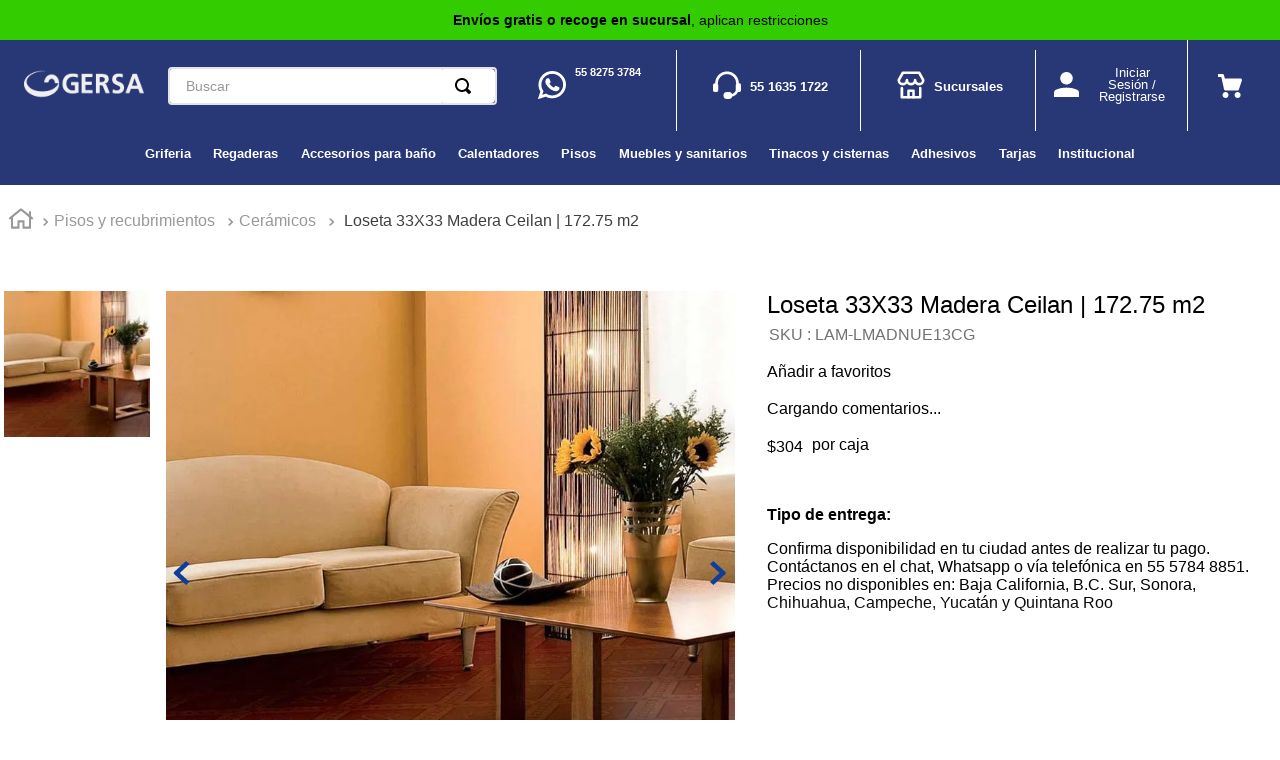

--- FILE ---
content_type: text/html; charset=utf-8
request_url: https://www.google.com/recaptcha/enterprise/anchor?ar=1&k=6LdV7CIpAAAAAPUrHXWlFArQ5hSiNQJk6Ja-vcYM&co=aHR0cHM6Ly93d3cuZ2Vyc2FtZXguY29tOjQ0Mw..&hl=es-419&v=9TiwnJFHeuIw_s0wSd3fiKfN&size=invisible&anchor-ms=20000&execute-ms=30000&cb=879c8smp3qrt
body_size: 48145
content:
<!DOCTYPE HTML><html dir="ltr" lang="es-419"><head><meta http-equiv="Content-Type" content="text/html; charset=UTF-8">
<meta http-equiv="X-UA-Compatible" content="IE=edge">
<title>reCAPTCHA</title>
<style type="text/css">
/* cyrillic-ext */
@font-face {
  font-family: 'Roboto';
  font-style: normal;
  font-weight: 400;
  font-stretch: 100%;
  src: url(//fonts.gstatic.com/s/roboto/v48/KFO7CnqEu92Fr1ME7kSn66aGLdTylUAMa3GUBHMdazTgWw.woff2) format('woff2');
  unicode-range: U+0460-052F, U+1C80-1C8A, U+20B4, U+2DE0-2DFF, U+A640-A69F, U+FE2E-FE2F;
}
/* cyrillic */
@font-face {
  font-family: 'Roboto';
  font-style: normal;
  font-weight: 400;
  font-stretch: 100%;
  src: url(//fonts.gstatic.com/s/roboto/v48/KFO7CnqEu92Fr1ME7kSn66aGLdTylUAMa3iUBHMdazTgWw.woff2) format('woff2');
  unicode-range: U+0301, U+0400-045F, U+0490-0491, U+04B0-04B1, U+2116;
}
/* greek-ext */
@font-face {
  font-family: 'Roboto';
  font-style: normal;
  font-weight: 400;
  font-stretch: 100%;
  src: url(//fonts.gstatic.com/s/roboto/v48/KFO7CnqEu92Fr1ME7kSn66aGLdTylUAMa3CUBHMdazTgWw.woff2) format('woff2');
  unicode-range: U+1F00-1FFF;
}
/* greek */
@font-face {
  font-family: 'Roboto';
  font-style: normal;
  font-weight: 400;
  font-stretch: 100%;
  src: url(//fonts.gstatic.com/s/roboto/v48/KFO7CnqEu92Fr1ME7kSn66aGLdTylUAMa3-UBHMdazTgWw.woff2) format('woff2');
  unicode-range: U+0370-0377, U+037A-037F, U+0384-038A, U+038C, U+038E-03A1, U+03A3-03FF;
}
/* math */
@font-face {
  font-family: 'Roboto';
  font-style: normal;
  font-weight: 400;
  font-stretch: 100%;
  src: url(//fonts.gstatic.com/s/roboto/v48/KFO7CnqEu92Fr1ME7kSn66aGLdTylUAMawCUBHMdazTgWw.woff2) format('woff2');
  unicode-range: U+0302-0303, U+0305, U+0307-0308, U+0310, U+0312, U+0315, U+031A, U+0326-0327, U+032C, U+032F-0330, U+0332-0333, U+0338, U+033A, U+0346, U+034D, U+0391-03A1, U+03A3-03A9, U+03B1-03C9, U+03D1, U+03D5-03D6, U+03F0-03F1, U+03F4-03F5, U+2016-2017, U+2034-2038, U+203C, U+2040, U+2043, U+2047, U+2050, U+2057, U+205F, U+2070-2071, U+2074-208E, U+2090-209C, U+20D0-20DC, U+20E1, U+20E5-20EF, U+2100-2112, U+2114-2115, U+2117-2121, U+2123-214F, U+2190, U+2192, U+2194-21AE, U+21B0-21E5, U+21F1-21F2, U+21F4-2211, U+2213-2214, U+2216-22FF, U+2308-230B, U+2310, U+2319, U+231C-2321, U+2336-237A, U+237C, U+2395, U+239B-23B7, U+23D0, U+23DC-23E1, U+2474-2475, U+25AF, U+25B3, U+25B7, U+25BD, U+25C1, U+25CA, U+25CC, U+25FB, U+266D-266F, U+27C0-27FF, U+2900-2AFF, U+2B0E-2B11, U+2B30-2B4C, U+2BFE, U+3030, U+FF5B, U+FF5D, U+1D400-1D7FF, U+1EE00-1EEFF;
}
/* symbols */
@font-face {
  font-family: 'Roboto';
  font-style: normal;
  font-weight: 400;
  font-stretch: 100%;
  src: url(//fonts.gstatic.com/s/roboto/v48/KFO7CnqEu92Fr1ME7kSn66aGLdTylUAMaxKUBHMdazTgWw.woff2) format('woff2');
  unicode-range: U+0001-000C, U+000E-001F, U+007F-009F, U+20DD-20E0, U+20E2-20E4, U+2150-218F, U+2190, U+2192, U+2194-2199, U+21AF, U+21E6-21F0, U+21F3, U+2218-2219, U+2299, U+22C4-22C6, U+2300-243F, U+2440-244A, U+2460-24FF, U+25A0-27BF, U+2800-28FF, U+2921-2922, U+2981, U+29BF, U+29EB, U+2B00-2BFF, U+4DC0-4DFF, U+FFF9-FFFB, U+10140-1018E, U+10190-1019C, U+101A0, U+101D0-101FD, U+102E0-102FB, U+10E60-10E7E, U+1D2C0-1D2D3, U+1D2E0-1D37F, U+1F000-1F0FF, U+1F100-1F1AD, U+1F1E6-1F1FF, U+1F30D-1F30F, U+1F315, U+1F31C, U+1F31E, U+1F320-1F32C, U+1F336, U+1F378, U+1F37D, U+1F382, U+1F393-1F39F, U+1F3A7-1F3A8, U+1F3AC-1F3AF, U+1F3C2, U+1F3C4-1F3C6, U+1F3CA-1F3CE, U+1F3D4-1F3E0, U+1F3ED, U+1F3F1-1F3F3, U+1F3F5-1F3F7, U+1F408, U+1F415, U+1F41F, U+1F426, U+1F43F, U+1F441-1F442, U+1F444, U+1F446-1F449, U+1F44C-1F44E, U+1F453, U+1F46A, U+1F47D, U+1F4A3, U+1F4B0, U+1F4B3, U+1F4B9, U+1F4BB, U+1F4BF, U+1F4C8-1F4CB, U+1F4D6, U+1F4DA, U+1F4DF, U+1F4E3-1F4E6, U+1F4EA-1F4ED, U+1F4F7, U+1F4F9-1F4FB, U+1F4FD-1F4FE, U+1F503, U+1F507-1F50B, U+1F50D, U+1F512-1F513, U+1F53E-1F54A, U+1F54F-1F5FA, U+1F610, U+1F650-1F67F, U+1F687, U+1F68D, U+1F691, U+1F694, U+1F698, U+1F6AD, U+1F6B2, U+1F6B9-1F6BA, U+1F6BC, U+1F6C6-1F6CF, U+1F6D3-1F6D7, U+1F6E0-1F6EA, U+1F6F0-1F6F3, U+1F6F7-1F6FC, U+1F700-1F7FF, U+1F800-1F80B, U+1F810-1F847, U+1F850-1F859, U+1F860-1F887, U+1F890-1F8AD, U+1F8B0-1F8BB, U+1F8C0-1F8C1, U+1F900-1F90B, U+1F93B, U+1F946, U+1F984, U+1F996, U+1F9E9, U+1FA00-1FA6F, U+1FA70-1FA7C, U+1FA80-1FA89, U+1FA8F-1FAC6, U+1FACE-1FADC, U+1FADF-1FAE9, U+1FAF0-1FAF8, U+1FB00-1FBFF;
}
/* vietnamese */
@font-face {
  font-family: 'Roboto';
  font-style: normal;
  font-weight: 400;
  font-stretch: 100%;
  src: url(//fonts.gstatic.com/s/roboto/v48/KFO7CnqEu92Fr1ME7kSn66aGLdTylUAMa3OUBHMdazTgWw.woff2) format('woff2');
  unicode-range: U+0102-0103, U+0110-0111, U+0128-0129, U+0168-0169, U+01A0-01A1, U+01AF-01B0, U+0300-0301, U+0303-0304, U+0308-0309, U+0323, U+0329, U+1EA0-1EF9, U+20AB;
}
/* latin-ext */
@font-face {
  font-family: 'Roboto';
  font-style: normal;
  font-weight: 400;
  font-stretch: 100%;
  src: url(//fonts.gstatic.com/s/roboto/v48/KFO7CnqEu92Fr1ME7kSn66aGLdTylUAMa3KUBHMdazTgWw.woff2) format('woff2');
  unicode-range: U+0100-02BA, U+02BD-02C5, U+02C7-02CC, U+02CE-02D7, U+02DD-02FF, U+0304, U+0308, U+0329, U+1D00-1DBF, U+1E00-1E9F, U+1EF2-1EFF, U+2020, U+20A0-20AB, U+20AD-20C0, U+2113, U+2C60-2C7F, U+A720-A7FF;
}
/* latin */
@font-face {
  font-family: 'Roboto';
  font-style: normal;
  font-weight: 400;
  font-stretch: 100%;
  src: url(//fonts.gstatic.com/s/roboto/v48/KFO7CnqEu92Fr1ME7kSn66aGLdTylUAMa3yUBHMdazQ.woff2) format('woff2');
  unicode-range: U+0000-00FF, U+0131, U+0152-0153, U+02BB-02BC, U+02C6, U+02DA, U+02DC, U+0304, U+0308, U+0329, U+2000-206F, U+20AC, U+2122, U+2191, U+2193, U+2212, U+2215, U+FEFF, U+FFFD;
}
/* cyrillic-ext */
@font-face {
  font-family: 'Roboto';
  font-style: normal;
  font-weight: 500;
  font-stretch: 100%;
  src: url(//fonts.gstatic.com/s/roboto/v48/KFO7CnqEu92Fr1ME7kSn66aGLdTylUAMa3GUBHMdazTgWw.woff2) format('woff2');
  unicode-range: U+0460-052F, U+1C80-1C8A, U+20B4, U+2DE0-2DFF, U+A640-A69F, U+FE2E-FE2F;
}
/* cyrillic */
@font-face {
  font-family: 'Roboto';
  font-style: normal;
  font-weight: 500;
  font-stretch: 100%;
  src: url(//fonts.gstatic.com/s/roboto/v48/KFO7CnqEu92Fr1ME7kSn66aGLdTylUAMa3iUBHMdazTgWw.woff2) format('woff2');
  unicode-range: U+0301, U+0400-045F, U+0490-0491, U+04B0-04B1, U+2116;
}
/* greek-ext */
@font-face {
  font-family: 'Roboto';
  font-style: normal;
  font-weight: 500;
  font-stretch: 100%;
  src: url(//fonts.gstatic.com/s/roboto/v48/KFO7CnqEu92Fr1ME7kSn66aGLdTylUAMa3CUBHMdazTgWw.woff2) format('woff2');
  unicode-range: U+1F00-1FFF;
}
/* greek */
@font-face {
  font-family: 'Roboto';
  font-style: normal;
  font-weight: 500;
  font-stretch: 100%;
  src: url(//fonts.gstatic.com/s/roboto/v48/KFO7CnqEu92Fr1ME7kSn66aGLdTylUAMa3-UBHMdazTgWw.woff2) format('woff2');
  unicode-range: U+0370-0377, U+037A-037F, U+0384-038A, U+038C, U+038E-03A1, U+03A3-03FF;
}
/* math */
@font-face {
  font-family: 'Roboto';
  font-style: normal;
  font-weight: 500;
  font-stretch: 100%;
  src: url(//fonts.gstatic.com/s/roboto/v48/KFO7CnqEu92Fr1ME7kSn66aGLdTylUAMawCUBHMdazTgWw.woff2) format('woff2');
  unicode-range: U+0302-0303, U+0305, U+0307-0308, U+0310, U+0312, U+0315, U+031A, U+0326-0327, U+032C, U+032F-0330, U+0332-0333, U+0338, U+033A, U+0346, U+034D, U+0391-03A1, U+03A3-03A9, U+03B1-03C9, U+03D1, U+03D5-03D6, U+03F0-03F1, U+03F4-03F5, U+2016-2017, U+2034-2038, U+203C, U+2040, U+2043, U+2047, U+2050, U+2057, U+205F, U+2070-2071, U+2074-208E, U+2090-209C, U+20D0-20DC, U+20E1, U+20E5-20EF, U+2100-2112, U+2114-2115, U+2117-2121, U+2123-214F, U+2190, U+2192, U+2194-21AE, U+21B0-21E5, U+21F1-21F2, U+21F4-2211, U+2213-2214, U+2216-22FF, U+2308-230B, U+2310, U+2319, U+231C-2321, U+2336-237A, U+237C, U+2395, U+239B-23B7, U+23D0, U+23DC-23E1, U+2474-2475, U+25AF, U+25B3, U+25B7, U+25BD, U+25C1, U+25CA, U+25CC, U+25FB, U+266D-266F, U+27C0-27FF, U+2900-2AFF, U+2B0E-2B11, U+2B30-2B4C, U+2BFE, U+3030, U+FF5B, U+FF5D, U+1D400-1D7FF, U+1EE00-1EEFF;
}
/* symbols */
@font-face {
  font-family: 'Roboto';
  font-style: normal;
  font-weight: 500;
  font-stretch: 100%;
  src: url(//fonts.gstatic.com/s/roboto/v48/KFO7CnqEu92Fr1ME7kSn66aGLdTylUAMaxKUBHMdazTgWw.woff2) format('woff2');
  unicode-range: U+0001-000C, U+000E-001F, U+007F-009F, U+20DD-20E0, U+20E2-20E4, U+2150-218F, U+2190, U+2192, U+2194-2199, U+21AF, U+21E6-21F0, U+21F3, U+2218-2219, U+2299, U+22C4-22C6, U+2300-243F, U+2440-244A, U+2460-24FF, U+25A0-27BF, U+2800-28FF, U+2921-2922, U+2981, U+29BF, U+29EB, U+2B00-2BFF, U+4DC0-4DFF, U+FFF9-FFFB, U+10140-1018E, U+10190-1019C, U+101A0, U+101D0-101FD, U+102E0-102FB, U+10E60-10E7E, U+1D2C0-1D2D3, U+1D2E0-1D37F, U+1F000-1F0FF, U+1F100-1F1AD, U+1F1E6-1F1FF, U+1F30D-1F30F, U+1F315, U+1F31C, U+1F31E, U+1F320-1F32C, U+1F336, U+1F378, U+1F37D, U+1F382, U+1F393-1F39F, U+1F3A7-1F3A8, U+1F3AC-1F3AF, U+1F3C2, U+1F3C4-1F3C6, U+1F3CA-1F3CE, U+1F3D4-1F3E0, U+1F3ED, U+1F3F1-1F3F3, U+1F3F5-1F3F7, U+1F408, U+1F415, U+1F41F, U+1F426, U+1F43F, U+1F441-1F442, U+1F444, U+1F446-1F449, U+1F44C-1F44E, U+1F453, U+1F46A, U+1F47D, U+1F4A3, U+1F4B0, U+1F4B3, U+1F4B9, U+1F4BB, U+1F4BF, U+1F4C8-1F4CB, U+1F4D6, U+1F4DA, U+1F4DF, U+1F4E3-1F4E6, U+1F4EA-1F4ED, U+1F4F7, U+1F4F9-1F4FB, U+1F4FD-1F4FE, U+1F503, U+1F507-1F50B, U+1F50D, U+1F512-1F513, U+1F53E-1F54A, U+1F54F-1F5FA, U+1F610, U+1F650-1F67F, U+1F687, U+1F68D, U+1F691, U+1F694, U+1F698, U+1F6AD, U+1F6B2, U+1F6B9-1F6BA, U+1F6BC, U+1F6C6-1F6CF, U+1F6D3-1F6D7, U+1F6E0-1F6EA, U+1F6F0-1F6F3, U+1F6F7-1F6FC, U+1F700-1F7FF, U+1F800-1F80B, U+1F810-1F847, U+1F850-1F859, U+1F860-1F887, U+1F890-1F8AD, U+1F8B0-1F8BB, U+1F8C0-1F8C1, U+1F900-1F90B, U+1F93B, U+1F946, U+1F984, U+1F996, U+1F9E9, U+1FA00-1FA6F, U+1FA70-1FA7C, U+1FA80-1FA89, U+1FA8F-1FAC6, U+1FACE-1FADC, U+1FADF-1FAE9, U+1FAF0-1FAF8, U+1FB00-1FBFF;
}
/* vietnamese */
@font-face {
  font-family: 'Roboto';
  font-style: normal;
  font-weight: 500;
  font-stretch: 100%;
  src: url(//fonts.gstatic.com/s/roboto/v48/KFO7CnqEu92Fr1ME7kSn66aGLdTylUAMa3OUBHMdazTgWw.woff2) format('woff2');
  unicode-range: U+0102-0103, U+0110-0111, U+0128-0129, U+0168-0169, U+01A0-01A1, U+01AF-01B0, U+0300-0301, U+0303-0304, U+0308-0309, U+0323, U+0329, U+1EA0-1EF9, U+20AB;
}
/* latin-ext */
@font-face {
  font-family: 'Roboto';
  font-style: normal;
  font-weight: 500;
  font-stretch: 100%;
  src: url(//fonts.gstatic.com/s/roboto/v48/KFO7CnqEu92Fr1ME7kSn66aGLdTylUAMa3KUBHMdazTgWw.woff2) format('woff2');
  unicode-range: U+0100-02BA, U+02BD-02C5, U+02C7-02CC, U+02CE-02D7, U+02DD-02FF, U+0304, U+0308, U+0329, U+1D00-1DBF, U+1E00-1E9F, U+1EF2-1EFF, U+2020, U+20A0-20AB, U+20AD-20C0, U+2113, U+2C60-2C7F, U+A720-A7FF;
}
/* latin */
@font-face {
  font-family: 'Roboto';
  font-style: normal;
  font-weight: 500;
  font-stretch: 100%;
  src: url(//fonts.gstatic.com/s/roboto/v48/KFO7CnqEu92Fr1ME7kSn66aGLdTylUAMa3yUBHMdazQ.woff2) format('woff2');
  unicode-range: U+0000-00FF, U+0131, U+0152-0153, U+02BB-02BC, U+02C6, U+02DA, U+02DC, U+0304, U+0308, U+0329, U+2000-206F, U+20AC, U+2122, U+2191, U+2193, U+2212, U+2215, U+FEFF, U+FFFD;
}
/* cyrillic-ext */
@font-face {
  font-family: 'Roboto';
  font-style: normal;
  font-weight: 900;
  font-stretch: 100%;
  src: url(//fonts.gstatic.com/s/roboto/v48/KFO7CnqEu92Fr1ME7kSn66aGLdTylUAMa3GUBHMdazTgWw.woff2) format('woff2');
  unicode-range: U+0460-052F, U+1C80-1C8A, U+20B4, U+2DE0-2DFF, U+A640-A69F, U+FE2E-FE2F;
}
/* cyrillic */
@font-face {
  font-family: 'Roboto';
  font-style: normal;
  font-weight: 900;
  font-stretch: 100%;
  src: url(//fonts.gstatic.com/s/roboto/v48/KFO7CnqEu92Fr1ME7kSn66aGLdTylUAMa3iUBHMdazTgWw.woff2) format('woff2');
  unicode-range: U+0301, U+0400-045F, U+0490-0491, U+04B0-04B1, U+2116;
}
/* greek-ext */
@font-face {
  font-family: 'Roboto';
  font-style: normal;
  font-weight: 900;
  font-stretch: 100%;
  src: url(//fonts.gstatic.com/s/roboto/v48/KFO7CnqEu92Fr1ME7kSn66aGLdTylUAMa3CUBHMdazTgWw.woff2) format('woff2');
  unicode-range: U+1F00-1FFF;
}
/* greek */
@font-face {
  font-family: 'Roboto';
  font-style: normal;
  font-weight: 900;
  font-stretch: 100%;
  src: url(//fonts.gstatic.com/s/roboto/v48/KFO7CnqEu92Fr1ME7kSn66aGLdTylUAMa3-UBHMdazTgWw.woff2) format('woff2');
  unicode-range: U+0370-0377, U+037A-037F, U+0384-038A, U+038C, U+038E-03A1, U+03A3-03FF;
}
/* math */
@font-face {
  font-family: 'Roboto';
  font-style: normal;
  font-weight: 900;
  font-stretch: 100%;
  src: url(//fonts.gstatic.com/s/roboto/v48/KFO7CnqEu92Fr1ME7kSn66aGLdTylUAMawCUBHMdazTgWw.woff2) format('woff2');
  unicode-range: U+0302-0303, U+0305, U+0307-0308, U+0310, U+0312, U+0315, U+031A, U+0326-0327, U+032C, U+032F-0330, U+0332-0333, U+0338, U+033A, U+0346, U+034D, U+0391-03A1, U+03A3-03A9, U+03B1-03C9, U+03D1, U+03D5-03D6, U+03F0-03F1, U+03F4-03F5, U+2016-2017, U+2034-2038, U+203C, U+2040, U+2043, U+2047, U+2050, U+2057, U+205F, U+2070-2071, U+2074-208E, U+2090-209C, U+20D0-20DC, U+20E1, U+20E5-20EF, U+2100-2112, U+2114-2115, U+2117-2121, U+2123-214F, U+2190, U+2192, U+2194-21AE, U+21B0-21E5, U+21F1-21F2, U+21F4-2211, U+2213-2214, U+2216-22FF, U+2308-230B, U+2310, U+2319, U+231C-2321, U+2336-237A, U+237C, U+2395, U+239B-23B7, U+23D0, U+23DC-23E1, U+2474-2475, U+25AF, U+25B3, U+25B7, U+25BD, U+25C1, U+25CA, U+25CC, U+25FB, U+266D-266F, U+27C0-27FF, U+2900-2AFF, U+2B0E-2B11, U+2B30-2B4C, U+2BFE, U+3030, U+FF5B, U+FF5D, U+1D400-1D7FF, U+1EE00-1EEFF;
}
/* symbols */
@font-face {
  font-family: 'Roboto';
  font-style: normal;
  font-weight: 900;
  font-stretch: 100%;
  src: url(//fonts.gstatic.com/s/roboto/v48/KFO7CnqEu92Fr1ME7kSn66aGLdTylUAMaxKUBHMdazTgWw.woff2) format('woff2');
  unicode-range: U+0001-000C, U+000E-001F, U+007F-009F, U+20DD-20E0, U+20E2-20E4, U+2150-218F, U+2190, U+2192, U+2194-2199, U+21AF, U+21E6-21F0, U+21F3, U+2218-2219, U+2299, U+22C4-22C6, U+2300-243F, U+2440-244A, U+2460-24FF, U+25A0-27BF, U+2800-28FF, U+2921-2922, U+2981, U+29BF, U+29EB, U+2B00-2BFF, U+4DC0-4DFF, U+FFF9-FFFB, U+10140-1018E, U+10190-1019C, U+101A0, U+101D0-101FD, U+102E0-102FB, U+10E60-10E7E, U+1D2C0-1D2D3, U+1D2E0-1D37F, U+1F000-1F0FF, U+1F100-1F1AD, U+1F1E6-1F1FF, U+1F30D-1F30F, U+1F315, U+1F31C, U+1F31E, U+1F320-1F32C, U+1F336, U+1F378, U+1F37D, U+1F382, U+1F393-1F39F, U+1F3A7-1F3A8, U+1F3AC-1F3AF, U+1F3C2, U+1F3C4-1F3C6, U+1F3CA-1F3CE, U+1F3D4-1F3E0, U+1F3ED, U+1F3F1-1F3F3, U+1F3F5-1F3F7, U+1F408, U+1F415, U+1F41F, U+1F426, U+1F43F, U+1F441-1F442, U+1F444, U+1F446-1F449, U+1F44C-1F44E, U+1F453, U+1F46A, U+1F47D, U+1F4A3, U+1F4B0, U+1F4B3, U+1F4B9, U+1F4BB, U+1F4BF, U+1F4C8-1F4CB, U+1F4D6, U+1F4DA, U+1F4DF, U+1F4E3-1F4E6, U+1F4EA-1F4ED, U+1F4F7, U+1F4F9-1F4FB, U+1F4FD-1F4FE, U+1F503, U+1F507-1F50B, U+1F50D, U+1F512-1F513, U+1F53E-1F54A, U+1F54F-1F5FA, U+1F610, U+1F650-1F67F, U+1F687, U+1F68D, U+1F691, U+1F694, U+1F698, U+1F6AD, U+1F6B2, U+1F6B9-1F6BA, U+1F6BC, U+1F6C6-1F6CF, U+1F6D3-1F6D7, U+1F6E0-1F6EA, U+1F6F0-1F6F3, U+1F6F7-1F6FC, U+1F700-1F7FF, U+1F800-1F80B, U+1F810-1F847, U+1F850-1F859, U+1F860-1F887, U+1F890-1F8AD, U+1F8B0-1F8BB, U+1F8C0-1F8C1, U+1F900-1F90B, U+1F93B, U+1F946, U+1F984, U+1F996, U+1F9E9, U+1FA00-1FA6F, U+1FA70-1FA7C, U+1FA80-1FA89, U+1FA8F-1FAC6, U+1FACE-1FADC, U+1FADF-1FAE9, U+1FAF0-1FAF8, U+1FB00-1FBFF;
}
/* vietnamese */
@font-face {
  font-family: 'Roboto';
  font-style: normal;
  font-weight: 900;
  font-stretch: 100%;
  src: url(//fonts.gstatic.com/s/roboto/v48/KFO7CnqEu92Fr1ME7kSn66aGLdTylUAMa3OUBHMdazTgWw.woff2) format('woff2');
  unicode-range: U+0102-0103, U+0110-0111, U+0128-0129, U+0168-0169, U+01A0-01A1, U+01AF-01B0, U+0300-0301, U+0303-0304, U+0308-0309, U+0323, U+0329, U+1EA0-1EF9, U+20AB;
}
/* latin-ext */
@font-face {
  font-family: 'Roboto';
  font-style: normal;
  font-weight: 900;
  font-stretch: 100%;
  src: url(//fonts.gstatic.com/s/roboto/v48/KFO7CnqEu92Fr1ME7kSn66aGLdTylUAMa3KUBHMdazTgWw.woff2) format('woff2');
  unicode-range: U+0100-02BA, U+02BD-02C5, U+02C7-02CC, U+02CE-02D7, U+02DD-02FF, U+0304, U+0308, U+0329, U+1D00-1DBF, U+1E00-1E9F, U+1EF2-1EFF, U+2020, U+20A0-20AB, U+20AD-20C0, U+2113, U+2C60-2C7F, U+A720-A7FF;
}
/* latin */
@font-face {
  font-family: 'Roboto';
  font-style: normal;
  font-weight: 900;
  font-stretch: 100%;
  src: url(//fonts.gstatic.com/s/roboto/v48/KFO7CnqEu92Fr1ME7kSn66aGLdTylUAMa3yUBHMdazQ.woff2) format('woff2');
  unicode-range: U+0000-00FF, U+0131, U+0152-0153, U+02BB-02BC, U+02C6, U+02DA, U+02DC, U+0304, U+0308, U+0329, U+2000-206F, U+20AC, U+2122, U+2191, U+2193, U+2212, U+2215, U+FEFF, U+FFFD;
}

</style>
<link rel="stylesheet" type="text/css" href="https://www.gstatic.com/recaptcha/releases/9TiwnJFHeuIw_s0wSd3fiKfN/styles__ltr.css">
<script nonce="Cjk4rJcbrYoUpUPbjor_XQ" type="text/javascript">window['__recaptcha_api'] = 'https://www.google.com/recaptcha/enterprise/';</script>
<script type="text/javascript" src="https://www.gstatic.com/recaptcha/releases/9TiwnJFHeuIw_s0wSd3fiKfN/recaptcha__es_419.js" nonce="Cjk4rJcbrYoUpUPbjor_XQ">
      
    </script></head>
<body><div id="rc-anchor-alert" class="rc-anchor-alert"></div>
<input type="hidden" id="recaptcha-token" value="[base64]">
<script type="text/javascript" nonce="Cjk4rJcbrYoUpUPbjor_XQ">
      recaptcha.anchor.Main.init("[\x22ainput\x22,[\x22bgdata\x22,\x22\x22,\[base64]/[base64]/[base64]/[base64]/[base64]/[base64]/[base64]/[base64]/[base64]/[base64]\\u003d\x22,\[base64]\\u003d\x22,\x22w4tzV8ODRV/CnMKoPmtZM8OHEnLDrcOBTSLCh8KBw5vDlcOzI8KhLMKLRE94FA3Dh8K1NiHCkMKBw6/[base64]/CrnPDl8KDw6XChTXDqh/[base64]/[base64]/CqgANI13CnVbCrsKjw4TCn0LDpFA2dwwbOMKywqFQwoPDu8K5wpPDhUnCqykgwosXcsKGwqXDj8Klw6rCsBUXwpxHOcK3wpPCh8OpVUQhwpAdAMOydsKxw6I4axzDsl4dw7jCrcKYc08fbmXCn8KAFcOfwq/DlcKnN8Kjw5c0O8OSQCjDu2HDssKLQMOIw6fCnMKIwphSXCk9w5xOfQPDtsOrw61UGTfDrDXCosK9wo9BSCsLw4DCqx8qwrwEOSHDj8Obw5vCkFVPw71twqTCiCnDvQtKw6LDiwrDrcKGw7IRcsKuwq3Dpl7CkG/DqsKawqAkbFUDw50LwoMNe8ODLcOJwrTCoBTCkWvCvsKBVCpOX8KxwqTChMOCwqDDq8KUNCwUSxDDlSfDj8OlGlolRsKCRsOVw53DgsO6HsKyw64iSMKpwokePcOYw7/DpClbw7XDnMK0d8Oxw4ciwoBCw5/CsMOOScKbw5FLw77DrsO9B33DpXlQwofCsMOxSh3CrA7CvMOfSsOLGibDq8KkTMOvJiIewpIKEcO2VycQwok9XhQjw5k1wrBGLcK/W8O3w6FsamPDnWbCkiIfwpnDh8KKwph7J8KGw7TCuzTDhx3Ctk5FOMKAw5HCmzPCp8OCNMKhE8KRw5Y6w75RLl5+GmvDhsOFTy/[base64]/[base64]/DgVxAasKoGMKawprDhFPDuMO4bMK5w7XDk8KZLm1gwo7CpCDDtAjDnmB/DcORVWQvCsK0w4LDusKHZlnChDPDlTDCjsKDw7dvw4k3fcOdw5TDucORw7M8wodpB8OAHntiwqQ1ShvDiMOeZMK4w5/Djz1VBx7CklbDp8KEw47ClsOxwoPDjnQIw77Dh2zCmcOKw5s2wp7CgypmdsKtP8Kcw6nChsOhBzDCnkJ/w7HCkcOLwoJww4TDoVfDgcKCTgEjADcGTjM0ccKow7bCmXtsRMOUw6cUOMK6QEbCi8OGwqjCvcOnwpluJ1YhJF83fDZkesOxw7QYJj/Dl8ORM8O8w4wHXnzDsDHCuXbCt8KFwozDkXFxensjw6FLABrDtwNEwqkuPcK2w4HDpmbCk8OVw5RBwp/[base64]/CncOPVVY9JsKMwrIkwr0aw5vDjMKlOQzDiEV6RcObBD/ClcOYOxnDpcKMEcKzw6Rawp/DmRLDvHzCphnDiFXCnUDDscKUF0Iuw4FtwrM2SMK9Q8K0FRtXAirCjRTDpTfDpC7CvFTDo8KBwqR7wp/[base64]/[base64]/[base64]/[base64]/acKLw6VbwpFaUHTClCbCmU8jwooQw5vChMOGwrjDoMK9fS54w4kCUsKFOU8VVlrCkXhiMwNxwrFuQmVRBUVybHBwKAkRw7skA3XCvcOAZ8O7w6bDlA/DvcOyBsOneEJFwpHDg8K7XRoWwqcGaMKCw7bCtw3DmMKSTAvCiMK1w4PDlMO9w7cSwrHCqsOka0I/w4LCuWrCu0HCiH4FRRgbVUcWwqnCmsOnwog3w7bCocKfTFnCs8KVZ0jCs0zDoWjDjnpcw79rw7PCvAhmw7nCrRhOHX/CihM+QGXDtTMhw4XDs8OnLMOJw4zCn8KiMMKvOsKpwrlIwolaw7XCpgTCiFYawoDCiFQYwojCvnXCnsOsPMKgRnNURsO9ADhbwqTCnsKKwr5tfcKmBVzDiQHCjS7CmsKdSDtofcKgw73CjB/ClsOHwoPDoXlDTmnCosOTw43Cs8OiwoLChxBcwo/DkMOywqxVw7Qpw4A4Pl8lw5/DrsKlLzvCkcOncxjDlEDDrMOpBE9uwoEPwpVew49Vw5vDg1hXw50CNsOHw683w6LDlAdoSMKMwr3DvcK9KMOhbgxvV3RdUzfClsOHbsOtFMOow5MzdsK/IcOfOsObSMKyw5fDolbDgUZBfFnDtMKQdwHCmcOww7fCj8KGWnXDrMKqdHFtAw3DjWRewqDCsMKgc8OcY8OSw6XCth/CjWh9w4XDgsKyczDDpwAiQBjCkGc8DyZPRnbChWB/[base64]/DuMOYb8OUw6PDp3zDmzt5w4lyJ8K3wpzDgUdBWMOlwqpDFMOswrB5w6rDlMKuUybCg8KCdV3Dig4bw6gvaMKwScOdN8KywogSw7jCoiBtw6kfw6slw5IFwqxBUMK8FFN0woZ7wqp+OTPCqsODw6nCnispw7lOOsOUw5zDpMKhcjxzw6rChEfCizzDgMKGSTMSwr/Cgm4+w5jDtjZ/ERHDq8ObwrRIwozCicKOwosvw5QbA8Onw5PClVbCnMO7wqXCv8OHwp9uw6U3LQnDshdfwo5Aw4tLJwLChQAAG8OpZAgscwPDucKSwrfCmH7Cr8OJw5txHcKOecKDw5Ufw7/[base64]/CmsKLwqw9w4fCm1jDqMOBwrNKOzDCuMK1Y3TDjnQzdl/[base64]/WG3DiH3Cq8Ktw5rCtkxiwrc+wr1+w5jCog/CkMKbATI4wqg8wozDjsKFwqTCocOEwrV8wozDr8KAw5HDp8O1wrLDgDHCgWJSCzkmwrfDv8O1w7QAYFIKGDbDniNKZMOgwoQPw5LDlsObw7DDp8OWwr0bw5UkU8OLwqU4wpRNZ8Omw4/[base64]/CqsOuw7XDs8K6w6LDv8KIS8K7C2p1G2Juwpp5XMOHIDPDtMKFwo0Jwp/Dh0YHwrzDtMKqwqnDkHjDiMOfw6DCssOqwppXw5RkFMKhw43DjsKRMcK8a8O0wrPDocOxHG3DuyvDtmLDo8OAw4UsXRkaAMO0woJvLsKDwpDDpcOGZinDmsO/[base64]/wq43wqnDq8Ouw6PDvnwqw4ktwqUMbcKpQsOoUDEKOsKvw77CsCFxbXTDuMOqaRQnJ8Kddz43wrdAclfDhsKVAcKxW2PDgFzCrBQ/KsOWw5kkbQ0VEVnDo8OfMVrCvcOxwr57CcKgwqjDscO/QcOgYcKOw47ClMK7wpLDmzQ0w77CiMKhX8Klf8KGW8KzBWHCkEPDlMOgL8O+Jz49wqBgwo/CoVfCoXIRA8KvK2HCgAwwwqUoC0HDpzjCiWjCgn3DusOgwq/[base64]/Dr2vCqC7CqFjCl2DCi1UMTMOTdcKawprDjcKdwoPDgjXDl07CphPCtcK4w4cmGjjDgwfCrw7CgsKnHsORw4t3wposX8OBeW92w4tbXkBSwqLCqcO0P8KgISDDhEPCocOjwr7Csxsdwp/Ct2jCrEYHQhTDkkQieSnDh8OFE8O9w6I/w58Bw5EacS99Vm3Ck8K+w6LCo3xxw5HCgB7DqR/DmcKIw7lNdGRqbcOMw53DscKAH8OzwotIwqARw7VXHMOqwpdSw4MGwqcdGMOsPg5kbsKhw4Uww7/DgMOvwr0jw4DCl1PDtAzCq8KQMiRPXMOFQcKkYUMewqQqwqhJw5VswqgQwpbDqDLDhsOldcKIw5Rnw6PChMKfS8KDw5vDlFVcSzPDhD/DnMKGAsKvCcOpOzdTw7Qfw4/[base64]/S8K/[base64]/woLCtcOJw6Yqw5jCs8K1w4YJZihWEwZMwr5rw6rDgsOBJsKkMxLCj8Khw4LDmsOjCMKgUcKEMMO1YsKuRBrDuFfCvTXCjXbCmMKAaAvDjA3CiMKrw58Cw4/DnAFswr/[base64]/CgMO1w6hQPcKwwq94w4bDiy5hb8O4dSzDvsO8cgnDh3rCq1zCqcKwwrjCvsKqOD7Ci8OFFAkEwp4HDTpuw7QlTSHCr0LDqgADHsO6esKzw4HDsUTDl8OSw7/[base64]/DscKSw4cxw5Qww5fDrkkUXMK9L8KzQUzCmHkYwrPDlsOQwr8lwrJKZcOpw4NJw5Y/wp0wZ8KKw5vDo8KKPcOxN0fCiRNlwrbCsz/DksKKw44PH8Ocw6vCvSwkBWvDrjk7DE/[base64]/CsEkXwpJ4YTnDg8O9c8KiwpHDgGnCi8O2w6/[base64]/CnDh5w4JewoZ/wp0lTz/CnATCgMOZw5rDp8Osw47CrmLChcOPwp5hw79hw4UFcMKyQMOoPcOJRjPCvMKSw5jDsRLDq8Kuwoh1wpPDtTTDjsONwpLDmcKDw5nCgsO0fsKBIsOAeFgzwo8Ew5xMJ3rCp3fCqkrCj8Omw6oETcOWcUELwpM4XcOPOCwiw5nDg8Kuw5zCnsK2w79THsOCwq/CnlvDl8O7RcOCCRvChcOMSQbCocKiw6d6wp3DicO0wr4oaSbClcKEEzlyw4LDjj9owoDDjUFicWsGw71SwqlodcO6AEfCjF/DmMOywpjCoh1Tw6nDhMKMw57DocOyWMOEcXzCvsKvwpzCpcOmw5YUwrnCgHk/dE4uw6XDosKgABgWEcKrw5RceH/CgsOGPGXClmlnwrFswolLw7ptSAh0w4PDsMK6QBfDrxMWwo/CmBVtfMK7w5TCo8Klw6VPw4REUsOuDlvChzjDq2seTcKZw7JbwpvDgAZzwrVPXcKjwqHCu8KoLHnDuX9/wr/[base64]/OA0ea0bDi3x9wr7DqVbDt8Olw7LDsRfDg8Oha8KGwp3Cj8OEOsOVdxjDtio0QsOvXnLDrsOmVsOcAsKMw5zCjMK7wrkiwr/Ds2DCtjwue18GUWDDkhbDgcKEBMOIw6HCg8OjwrDCksKIwrNNe2QLFBgjaFMjXcKHwonCjzHCnk0mwoc4w47Du8Kyw65Fw7rCssKMcVQaw55TbMKoRATDksOkBcKrSxhgw5LDvyfDn8KhbWMZOcOmw7HDkz0gw5jDtMKuw6EIw7bCn1h/EMKoV8OJBF/DqsKHc3FywqAwRcOxJ2XDtGh1wqJiwo83wo1QcgPCqGjCln/DsizDlEDDt8O2IAJdTSISwoXDsls3w7DClsO4w70dwqHDu8OgZhoYw5Jywp1zZ8KMOFTCu1vDqMKdXUsINVfDj8KlUAPCtFM/w7k8w7g5JBcXGEXCusO3UEnDqMOnZMK2a8Owwo1QdsKbVlgFw6zDil/DiEYiw7IJbSRtw7FxwqTCvFPCkxMDCA9bw5TDvcKRw4Uwwp8AHcKPwpEFw4/CuMOGw7TDkhbDs8OKw47ChEgQFmDCqcKYw5tedMOTw4xfw6zDuwx8w60Xb2p5OsOvwqhQwpDClcK1w7hEIMKsCcOVR8KpH1Vnw4xUw7LCnsOEwqjCnFzCjB9DXGNrw4/CvSNKw4N3O8OYwrZwHcKLPBVVO3wFa8KuwqLCvAYOKsK1w5V/[base64]/DmWNsJsOow7FgNDnCscKyw73DjVDDuAXDocKrw7lOAix2w4wQw77Dk8K6w6RnwonCkjsjwoHDncOYLGVfwqtFw5Fdw6QEwqkDEMOPw6o5QkwERhXCixFHQnssw43DkUFwVXDDuwjDjcKdLsOQHn7CqWxfNMKJwoPDsiouw6rDiSfCjsO/DsKYdmR+QMKAwohIw6UfesKrRMOkAHXDusKRWzUvwprCgkpqHsOgwqbCi8O/w4bDjMKAw5RRwoMZwqIMwro3w4DCkQdMwpIvbyTCn8OnKcOtwrlIwojDsBYhwqZaw53DiQfDtSrCusOewpNgD8K/CMKgHhfCs8KLVcKvw51Ww4fCtRp2wp0vE0rCijpBw4Q0Hhl+SV/Ck8K6wqHDo8KAUyJGwr7Ct0w9b8KtHgx5w4ZwwozCmUPCmUbDsW7Cl8ObwqwQw5B/wr7CosOlasKSUGrCocOiwoY5w51Uw5dpw78Lw6hzwpxIw7wBNHR1w4wKPHUzcz/DtmQfwp/DucKIw6XCgMK8YMOcdsOSw7BIw5dBS0LCsRQtBExYwoDDhyE+w4zCisKrw6ZgBCd5wpPDqsKOdlzDmMKFC8KAcRTDrDhLLm/Cn8OrbWx/fsK4LWzDtcKgC8KDZj7Dj2gLw7XDusOrBMKTwqHDigvCtMKXSVDDkUpXw794wqxHwplBYMOCH2xTUSVDw5sBKBHDmMKQR8KFwrTDnMKxwqlVJjHCkWzDvkZeUifDo8OoGsKHwoULDcKfHcKMHMKYwrNZdSsbUD/CicKGw6kewrjCgsKcwqAuwqlxw65FGMO1w6M+X8Khw6wbAyvDnTlVMhTCkV7CtigJw53Crk3Dr8K6w5XCpDs8UcKAVXYbXsOSQcKgwqvDp8Ocw6oAwrzCssOndG/DgVFnw5/Djn5VVMKUwqQJwo/CmSHCo1p7VBc8w6LCl8Oiw6k1wr8sw6nCn8KUHhLCscKMw74ew44hTcOsMC7CkMOlw6TCssO/wovCvD8iw7HCnysywpNKfDbCocOHEwJ6bj4EM8OgWsOcQjd1McKJwqfDsnB6w6h7BkrCkll2w7/DsnDDk8KoPUZKw7fCmmFjwrXCvVpCa3/DijrCvhTDp8OdwojCksO3cW/ClwrDmsONXgVjw6nDn1RMwq4tTsKzPsOzZiYlwqMTOMKTUTcBwot5w57Dh8K7MsOeUT/CviLCkVnDgFDDv8OpwrbCvMOfwqY/EsOjITZGeVAMQzvCu2nCvAXCuXPDlHg1IMK5L8Kewq/[base64]/Dhjd5fzciXEnCilzCpsKuZhdiwrvDtMOnAlYlIsOiI0kCwqhUw5BtFcO2w5rCgjQEwoo6PwHCsh/Dr8O1w7wzFcO5SsOrwq0TRx7DnsKCw5zDpsKvw4jDpsKpIGPDrMKeG8K7wpQ/aEIePxrCnMOKw4/[base64]/CmMOUSMKew5htWHdJwqQ2wqbDsMOswoPCg0vChMKhSkfDisOWwrbCrxkJw5sOwqhwZ8OIw60Ew6PDvAJzXXpJwofDoBvCt3BXw4Emwq7DgcOAEsKlw71Qw6BkV8Kyw6hZwpxrw6XDiUHDjMKVw7JhSz8rwp00BB/DjD3DumtBdSEjwq0QOGpyw5AxKMO9LcOQw7LDizTDu8KWwrnCgMKkwrxkLQ/CilYxwpoPPcOWwoPCjnN9DkPCh8K9HsOxKRAPw73Cl03Cr2tHwqNew5TCgcOfVRl6Pkx9RsODGsKERsKcw4/Cp8KdwpAXwpMMS2zCrsO8Jg46woDDr8OMbjo0AcKcN2nCv15MwqkIHMOzw7UQwploZmNnFkUPw4gjdsKww4DDqCVMJAfCnsKCbGXCu8Kuw7UQPRhFGkrDgUrChMKKw6XDq8KrFMOpw6gJw7rCscOOBcKOQMOGLx5dw7lcccOcwqBtwp/CqFbCusKFMcOPwojCniLDlH3CoMKmWCAWw6EYajTCkQ7DmB/DusKPDzF1wrjDo1XDrcOCw7fDgcOKECQWfcOqwpTCmnzDoMKFNm99w5Iawp/DvXjDrBpPKsO8w7vCgsK/IknDscKiRivDicKTTmLCjMKYXHHCvUY3FMKZRMOfwoPCosKzwoHCknnDncKHwp5/QcKmwrlswp7DiSbClyvCnsKzIQ/DozfDlcOZc3zCqsK6wqrCgVlffcKrWAvClcORacOMJ8KQw68cwoFrwrjCkcKmwo/CisKVwoN9w47Cl8O3wqrDomrDtAdVJyZBLTwFwpdwOsK+wrldwpjDlVwlHWzCq34lw6MVwr1+w6jDhxDCqWoEw47CgWAwwq7DrCLClUkDwqt+w4YRw6wPTCvCu8KNVMOQwpnDs8OrwqJOwrdiMg8efRxrfHPCpwQSVcONw6/DkSM/HAjDnHUiYMKJwrXDgMK3ScOUw6Zgw5gHwp3CoTBIw6Z3JTxGUhdWHsO5LMOrwrZmwq/DhcOswq1vCsO9woJBGMKtw49wHn0Ew605wqLCk8K/[base64]/CpMKvw4TCn8OcTcKTYAY/NsKYXW52bX4Dw4wiw4TCrR7DgGTDmMKJSA/DrwzDjcO0MsKQw4/CsMORw54kw5HDim7CskoRQEYlw5/DgUPCl8K4w5fDrcKRSMOfw6lOCwhRwrkvH0YGEQVOOcOeIg/[base64]/HcOgEHzDsGTCpiQwWQfDsVtRCMOzNRbDqsOiwpt/[base64]/eXQ7FsKLSWXCqcKjS8KcTMOvMFzCunfCi8K+SQ0ORSkqwoljUHBZw5jColDCoS/[base64]/wpbCrVjDo2XDrcKceSXDjMOCAMOFw4XDhy51DGjDusO0TnjCpnpMwrrDu8KQfT3DgcObwqwAwqkhFsOkM8KlW2/CiHzCphAnw79UQFnCrMKNw5HCtcOhw5TCncOCw50JwoZgw4TClsKJwoLCj8OdwrQEw7/ClTfCr2lGw5fDmMOpw5DDi8Otw5HCnMK7VF3CnsKHJEtXBMO3NMKIJlPCgcKEw7dFw7HDosOjwrnDrzp/[base64]/wq3CtMOdw7h9Hm/[base64]/wrjDuklHNyjDscKZMl/Dj3N4HCPChsOSwpDDnsKvwo/DvzHCkMK4NhnCsMK/w4kWw7fDlnNsw59bGcO4dcOiwp3CvcKpYEk+w7PDhgkOaTt8YMKEw7VHb8O8wrXCognDmi8jLcOFAxjCpcKrwp/[base64]/DrDzDn8KJw6LCqnTClcK9YDEgLTrCmsKDwqrCscK9acOofMOJw4DCuBjDrMKGXWPCnsKOOcKrwozCgcObbwLCug/CoErDnMOSfsKwQsOMWcOMwqtyF8OkwqHCmMOZYwXCqnYvwonCmnIbwqxZwo7DusKkwrF2KcOww4TDinzDu2DDgcKXN0V4YMOKw53DrcOGDGtLw5XCtMKSwp1uFMO/w7LCoFVSw7PChRY1wrXDpzc7wr0KMcKTwpofw6pafcOgY2zChSpYeMKawqHCgMOPw6zCksOsw6pjECLCusORwpHCt3FRPsOywrd7a8Opw5pKaMOzw43DnAZAw7BhwoTCuwprVsOKwpnDg8O4L8KXwr/CkMKGIMOuwozCuwVIf0kmSDvCosO2w6pWA8O3F1l2w6DDrSDDkwjDvBslUcKDwpMzcMKrwoMVw4bDr8OVGVPDu8K+U2fCoSvCu8KcFcOew6DCoHYwwo7Cq8Odw5nDhsK2wpXCiHUgAMOYDEx0w6zClMKowrzDlcOkwq/DmsKuwoEHw6pEUcKyw4DCrjsoRVQIwpUhV8K6wrzCkcKZw5ZTwqDCqcOgdcOTwoTCh8KPUnTDrsOYwqJsw5AKwpVqPm9LwpphBSwwNsKJNmvDkGx8ASUOwovDicO7SsK4B8OGwrxbw5FIw6TDpMKxwr/DrMOTIgLCqQ7CrzBMZTHDpsOmwrJldTNSw7bCslhbw7TCoMKsLsKEwpUWwo1Vwr57wr1swrbDlmPCvVXDqTHDrhfCsAgrPMODB8K+LkXDtH7DiwYmAcONwoDCtMKbw5EZQsOmA8O+wpvCt8KFKFHDrMOUwroxwqNFw5/[base64]/Cv8O6w7zDs8OhI0Y4w43CqMOewofDvnVowrPDv8KDw5rCggkLw75YBMKQVjLCjsKSw7MEfcOPDVnDnnFWYGhnfMKsw7hZKEnDq07CgmJAOlQ0W2nDl8OowonCv2zCjn4HQzpSwqUJF3QCwo3CnMK+wqddw5ZJw7TDlsKJwpInw54vwqfDjBTDqg/CgcKewqLDhT/Ci3/DhcOawp80wqlswrdiG8OMwrjDryk7e8Ktw78facO4DsOlcMKsTw52b8KiCsOEcFQkT3Fkw4Jtw43Dj3cmWMKFLmoywpFpE1vCvEfDiMOzwqEswqbCucO2woLDviDCuEQ9w4EEYMO2wp9uw7jDhsKeEMKLw7jCpQ0Ew6o0EcKMw7MDOH8Ww5/DlcKGBMOhwoAaWwLCvMOOcsKTw7jCjsO6w6ldOcOPwqHClMK4ccKmeifDpcO9woPCpT/[base64]/[base64]/Cgxxhw43Cnw7CgMKoFkTCrCzCnwvDih16EsKLEX7DnSlOw6dGw4JRwovDjTQ9wowDw7bDqsKNwpp1wrnDlMOqCxFfesKKTcOrRcK+wrHCswnCoCjCunwKw6zCqhHDkEUcEcKSw5DCtcO4w4XCicKEwpjCs8O5XMOcwqPDoU/[base64]/VUZ2wo7DsUR1E8KtTcOtwpHDosOlSMKawq3DgkzCgsOGNW4adAg1TmjDkj3Ds8KcDcKUH8OSf2XDsEAvbQ5lF8OVw6kVw4TDoAY/[base64]/[base64]/[base64]/DrsOxQsKQwpdJd8KHwrIBWsKXwpBTZ0jDo8OawovCrMOgw6EFXRgUwqrDiEotXHzCvBMVwpV1wrbDj3Vnw7F/NA9hw5M5wr/[base64]/DncKBw7wvw7Z5PMKtwqM1KsK4w788w7bDkMOVYMK6wpvDhMOuasKTEcKDf8OnMTXCnhvDmyZlwqHCoz5UMyLCq8OAfcKww7hLwrVDfsO9wozCqsK+WT3Dugxdwq7CrhXDpnRzwohWwqHChA96VQBow5/DtBhJwqLDvcO5w4Qiwp5Gw73CncKvMw8nAFXDnksKBcOpNsOFMFzCjsOQH09Gw7jCg8Oaw6/CuSTDg8OYdAMZwrFpw4DCuU7DjsKhw67CmsKHw6XDqMKpwpwxY8KEJiU8w50LDWN3w4FnwpXCiMOjwrRlBsK3dsOFP8KhCVXCpVTDlREBwpDCqcOxQgE5QErDmSsiC0/CnsKKb3fDrAHDuUrCvGovw6tMUD/CrMOHR8K/[base64]/CvjzDnMKDFjx9HUjDg0/CpMK2OnjCtMOTw7hWCDIAwoIfesKOMMKJwoNcw7AbF8OPa8KVw4xGwpLCoUrCn8Kdwqg1UsKTwq5VeknCslp4FMOLTcOiWcOWfMKLSWjCshXCjnTClWjDhhzCg8OYwq1Xw6NewrbCpcOaw7/Cilw5w5M6LcOKwpvCj8Kxw5TCjU0aMsKjdcK0w7hqOADDgsKbwpcRDsONfsOCHHDDoMK5w4d3DhdjexHClwvDqsKAPADCvnpNw5XCrBbDjQnDr8KdFk/DqkLCosOFb2U/wr5jw7VEY8Kafl4Jw6rCn0fCjsKfClnChRDClhdWw7PDoUHCisOxwqvCuSVLQsKVCsKiw5dXF8Krw705DsOMwoHCvBIgWCI+WlzDtQ5FwrcffQMmdBtlw5Qrwq3DmUFhP8OgXBjDiH3Cr1/DtsOTcMK+w6IDVD4EwqMjWk4gfsO8VGsGwpHDqAxswrJ3bMKkPzIeAMONw7nCkMOtwpLDjsOgMsOWwpVYXMKQw5PDnsODwqfDmmEhchjDomkCwoLDl03Csi94wr4WbcORwpHDnsKdw5LCl8OzVkzDvghiw7/DncOtdsK2w6tPwqnDilvCk3zDmwLDkwJOXMOdFQPDpQ0yw5LDrlQiw6xPw4YxEmjDn8OzU8KkXcKeT8OcY8KOd8O/YHNiDMKLRMOMVEVOw6/Csi/ClV/CqhTCp2vDu0JIw7gCPMOzUl05wp7CpwZjDUjCgn4zwrTDujfDjMOxw4rDvFwBw6nCmh8JwqHDv8Osw4bDisKTLU3CsMKjOBorwosqwodrwo/Dp2fCigzDqWNqcsKFw4tcWMOQwqM+CgXDtcOAIhQmG8KFw5LCuhjCujRNDVd7w6zCmMOZesONwoZgw5BewrZcwqA+QcKjw7fCqcOOLDvDjsOAwofChsOFKVXCq8OawqnClBPDrkPDk8KgGjA4HMKcw5BHw43DnEbDn8OBUcKzUB/DoEHDgMKoHcOBKkkqw5scasKUwq0+E8OnKCU7wonCvcOQwrp7wo4XcXrDhmV/[base64]/CksKMBGY+w4sZH2DClcOlw4jDh8OwC2RRw6IBw5fDo1N6w5s2UmrClSNBw6vDhU3DgDHDhsKvBBXCrsObwrrDssKFw6I0a34Ww6MvDMOvYcO8K13CnMKfwqvCrsO4HMKbwqIPL8Ovwq/CgMK2w5lACsKQX8K3XzXCtsOSw7sOw5lTw4HDowbClsOOw4fCoRXDm8KtwovDpMOBHcO/[base64]/DrsKMw5sLwr/[base64]/CrjwlAsKjSsKAw6UoScOTUcOlMx0jw7PCrcKjay/DlsOPwpwlDizDocOIwoRpwpM+L8OSX8KdEBDDl35jPcKjw5LDih1cT8OhB8OYw4AbWsOhwpBTGlYtwqkwEkzCrsODwp5rYxHDhFdjOwrDixspKMOCwqzCkQI1w4XDs8KTw7AMCMKCw4DDlcO3G8Oew5LDsRzDvTUNccKqwrUNw5p/HsKowo0/[base64]/w7tzwpIcwrEJw4bDmBlqw78aw4LDjMKJwp/[base64]/DqsKaElVowozDhEnDq8O1wphZw6wAP8KTccKRX8KIPD0LwqAmAsKywrzDkmXDgzUzwr/CosK8asOCwqU1VMKqST0IwpsuwrUQWcKsE8Kab8OAZU59wrLCvsOsY0URYw5LH2daaGbDlnY/DMOdYsO+wqbDq8OEZDVFZ8OOFQgxc8Kzw4XDpjRJwoEKWxXCoGtvd3jDg8O1w4TDo8O4GSHCqk9xMjXClX7DicKmPVPChkkewo7CgsKmw5XDsznDq3otw4vCtcO/wpg6w7vCosO2fsODU8KGw4rCicOfTTM/LVjCqsO4HsOCwosgMMKoH23DtsKlJMK4MzjDoE3DmsO2w7DCnnLCrsKNDsOmwqTCvRQvJQnDqwZ5wpnDk8KHRcOKW8K1I8Kxw73Dm1rCrsOEwp/Ck8KcOndGw7HDnsOVwqvCrUcLXsO0w7HCpgRlwqbDgcKkw6bDoMOhwoLDoMOeDMOpwqDCoEHDlljDshspw5d/woXCvWVywqnDhMKiwrDDsj9SQC5cO8KoacKqQcKRUcKqVSJ1wqZWwowjwpRrMEvDuRI7FcKuJcKHw5U9wpTDsMKiRE3CpEMIw50ewoLCvn4PwoUlwqkKER3Dk1siOUdSw53DlMOBFcOyKlnDr8OEwrVmw5zCh8O3AsK9wr5Ww7sSeUo3wpNNOnHCvnHCmn/DiVTDhDXDnFB0w6HDux3DusKGwo/CmT7DtMKkXCBJwqx3w7YnwpfDgsKvWTUSwqE2wptQKsKSX8OUbMOnQ3ZgUMKyADbDlMOZbcKxfBlXwqjDgsOxw5zDi8KjEm4Zw5kOaSrDrkfDv8OOA8Kowp3CgTXDnMKXw6x5w6UywoNJwqYXw5/CgBMowocENBt+wqDCtMK7wqbCisO8wq7DmcOewoMqX21/asKxw5tKaE1pQSNTLAHCi8KCwoFCAcKPwoVucMKkdhfCsR7DncOyw6TDhFkBw6nCmA9ZP8KUw5bDkQE4G8OacmzDt8KSw7XCs8K4KcKISsOPwoHCtzvDqSQ/QjLDtsOhOMKvwq7ChmzDosKRw41rw7HCnV3CpHHCmsOwTMObw5MGIMONw4jCk8OYw4xcwrPDmkfCthxJbyA/O0Qff8OlTmLCtQzDg8OiwoDDg8OUw4svw4rCsDRmwo4Fwr/DpMK8ShslMMO9Z8OSbMOewrjDi8Ouw5XCjWfClytoOcOTD8Khd8KFEsO0wp7DkHAcwq7CjmBhw5Epw64Kw5nDkMK8wr3DsnzChkjCnMOvKDDDlgvDmsOMfW5iwrB/w7XCp8KOw4xUWGTCi8OKFBBJLXdgH8OtwqULwr1+Mxhiw4Vkw57CoMKaw5PDpMOmwpFfNsKOw6xgwrLDvsOaw4cmYsOlZXHDpsOEwqQaMcKPw6jCrMOiX8Khwr9ow6xbw5pvwrrDucOcw68GwpvDl2fDlGA0w4zDv2/CsBpDfWnCnl3Du8OXw67Cm17CrsKLw5HCiHHDm8OLe8OxwoHCqMOrOydGwojCpcO7fH3DkU59w7bDuj8Fwq8JdmjDugVGw4Y9ERrDlEzCv3XDt15pNFASAsOhw7JiAsKtMSvDp8OHwr3DtMO0TMOUQMKAwp/[base64]/Cu8Kow5LDisOoGcO1wpoieMOnccKrbsObDS4owrXCg8K0McK8JENAD8OSIw3DjcOHw706RDfDoXzCvRDDpcOAw7nDtyvCvA3DqcOqwrQ5w755wpo/w7bCmMKNwrHCnRZYw6tXWn7CmsKbwpBaAyAMemQ6fG/DocKpai8FIDVOecO/EMO5JcKOWg/ChMOyMwbDqMKOJsK4w4LDsDopUg4iwpV6GsOpw63DlSp8VcO5fibCmcKXwpNXw5xjdMOSAQrDijjCowgXw447w7nDtMKUw7vCu30UIUZSQcOPGsK+e8Oqw7nChTROwqTCncOqeS0lIcOxRMOcwpzDusKlKQnDqcKww6ISw6Z/SzzDosKtYyHCojdIw5/[base64]/[base64]/Cm1HDvcObwpnDuUbCpmLCp8Kqw4U4w4tmwqhKeBMsw5fDrsK3w4xowrvDmcKRecOKwpdMMMOJw7sSJ0PCumFnwq1Ew44Bw6k5wojCvMKtIUDCm3TDpw/[base64]/[base64]/[base64]/[base64]\x22],null,[\x22conf\x22,null,\x226LdV7CIpAAAAAPUrHXWlFArQ5hSiNQJk6Ja-vcYM\x22,0,null,null,null,1,[21,125,63,73,95,87,41,43,42,83,102,105,109,121],[-3059940,589],0,null,null,null,null,0,null,0,null,700,1,null,0,\x22CvYBEg8I8ajhFRgAOgZUOU5CNWISDwjmjuIVGAA6BlFCb29IYxIPCPeI5jcYADoGb2lsZURkEg8I8M3jFRgBOgZmSVZJaGISDwjiyqA3GAE6BmdMTkNIYxIPCN6/tzcYADoGZWF6dTZkEg8I2NKBMhgAOgZBcTc3dmYSDgi45ZQyGAE6BVFCT0QwEg8I0tuVNxgAOgZmZmFXQWUSDwiV2JQyGAA6BlBxNjBuZBIPCMXziDcYADoGYVhvaWFjEg8IjcqGMhgBOgZPd040dGYSDgiK/Yg3GAA6BU1mSUk0GhkIAxIVHRTwl+M3Dv++pQYZxJ0JGZzijAIZ\x22,0,0,null,null,1,null,0,0],\x22https://www.gersamex.com:443\x22,null,[3,1,1],null,null,null,1,3600,[\x22https://www.google.com/intl/es-419/policies/privacy/\x22,\x22https://www.google.com/intl/es-419/policies/terms/\x22],\x22um7ULgbjd44Nb3JiF2CWYrh8c0MMiq65FE6jwAsOKk0\\u003d\x22,1,0,null,1,1768203857267,0,0,[128,241,25,87,246],null,[46,83,236,245],\x22RC-9Fj1XPvaJiNS4g\x22,null,null,null,null,null,\x220dAFcWeA76UKKqXWhcmJzytA-lPk1R3NDjcpta6BhYYbqYu9M2R2HVUXTzE6Kly8LsEtaM9ia11aCVt6UUvSw1U7UzOBe2RJJj3A\x22,1768286657361]");
    </script></body></html>